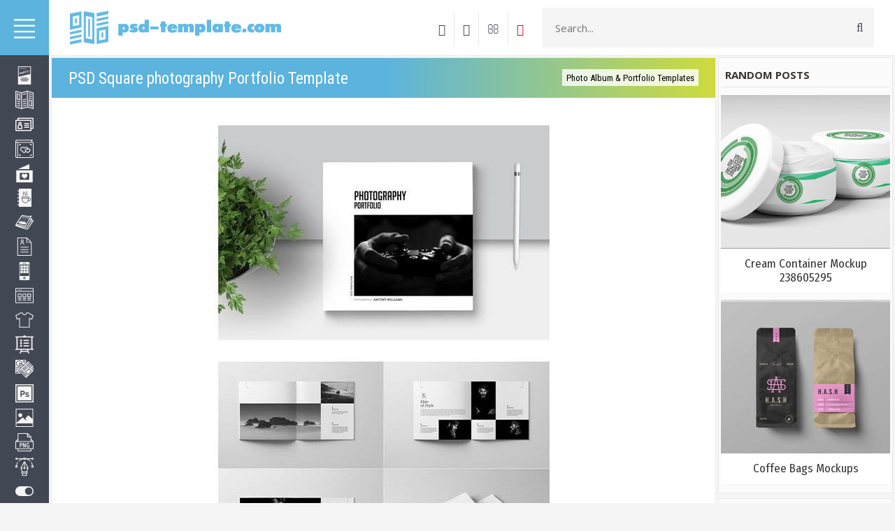

--- FILE ---
content_type: text/html; charset=utf-8
request_url: https://www.google.com/recaptcha/api2/aframe
body_size: 268
content:
<!DOCTYPE HTML><html><head><meta http-equiv="content-type" content="text/html; charset=UTF-8"></head><body><script nonce="FYMSLYpGO4TvMwbK-KVdpA">/** Anti-fraud and anti-abuse applications only. See google.com/recaptcha */ try{var clients={'sodar':'https://pagead2.googlesyndication.com/pagead/sodar?'};window.addEventListener("message",function(a){try{if(a.source===window.parent){var b=JSON.parse(a.data);var c=clients[b['id']];if(c){var d=document.createElement('img');d.src=c+b['params']+'&rc='+(localStorage.getItem("rc::a")?sessionStorage.getItem("rc::b"):"");window.document.body.appendChild(d);sessionStorage.setItem("rc::e",parseInt(sessionStorage.getItem("rc::e")||0)+1);localStorage.setItem("rc::h",'1768876914247');}}}catch(b){}});window.parent.postMessage("_grecaptcha_ready", "*");}catch(b){}</script></body></html>